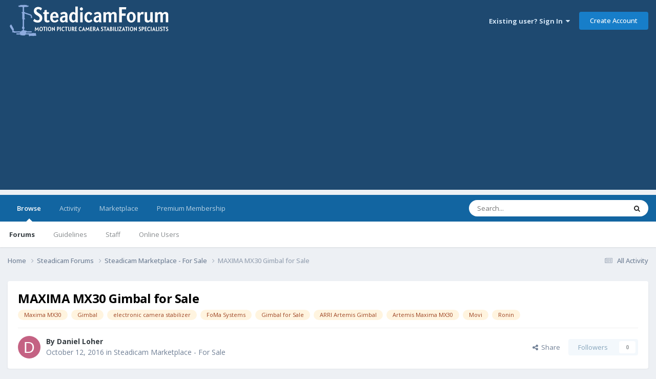

--- FILE ---
content_type: text/html;charset=UTF-8
request_url: https://steadicamforum.com/index.php?app=forums&module=forums&controller=topic&id=24998
body_size: 15025
content:
<!DOCTYPE html>
<html lang="en-US" dir="ltr">
	<head>
		<meta charset="utf-8">
        
		<title>MAXIMA MX30 Gimbal for Sale - Steadicam Marketplace - For Sale - The Steadicam Forum</title>
		
			<!-- Global site tag (gtag.js) - Google Analytics -->
<script async src="https://www.googletagmanager.com/gtag/js?id=G-YSMXEPZ5CQ"></script>
<script>
  window.dataLayer = window.dataLayer || [];
  function gtag(){dataLayer.push(arguments);}
  gtag('js', new Date());

  gtag('config', 'G-YSMXEPZ5CQ');
</script>

		
		
		
		

	<meta name="viewport" content="width=device-width, initial-scale=1">


	
	
		<meta property="og:image" content="https://steadicamforum.com/uploads/monthly_2020_06/steadicamForumSocialMediaSquare.png.089624fe275c39023777e5ec85a03e8d.png">
	
		<meta property="og:image" content="https://steadicamforum.com/uploads/monthly_2020_06/steadicamForumSocialMediaSquare2.png.d1f2069e2a16bfd891f654f2ae32b69c.png">
	


	<meta name="twitter:card" content="summary_large_image" />




	
		
			
				<meta property="og:title" content="MAXIMA MX30 Gimbal for Sale">
			
		
	

	
		
			
				<meta property="og:type" content="website">
			
		
	

	
		
			
				<meta property="og:url" content="https://steadicamforum.com/index.php?app=forums&amp;module=forums&amp;controller=topic&amp;id=24998">
			
		
	

	
		
			
				<meta name="description" content="Hello All, I&#039;m selling my Gimbal &quot;MAXIMA MX30&quot; (Hardware Vers. 1.5. / Software Vers. 2.0) The Gimbal works with payloads of upto 30Kg / 66 lb. It&#039;s in an excellent condition and has the latest software installed. I used it about 7 times olny and it comes with a bunch of accessories. Here are some...">
			
		
	

	
		
			
				<meta property="og:description" content="Hello All, I&#039;m selling my Gimbal &quot;MAXIMA MX30&quot; (Hardware Vers. 1.5. / Software Vers. 2.0) The Gimbal works with payloads of upto 30Kg / 66 lb. It&#039;s in an excellent condition and has the latest software installed. I used it about 7 times olny and it comes with a bunch of accessories. Here are some...">
			
		
	

	
		
			
				<meta property="og:updated_time" content="2016-12-13T11:03:43Z">
			
		
	

	
		
			
				<meta name="keywords" content="Maxima MX30, Gimbal, electronic camera stabilizer, FoMa Systems, Gimbal for Sale, ARRI Artemis Gimbal, Artemis Maxima MX30, Movi, Ronin">
			
		
	

	
		
			
				<meta property="og:site_name" content="The Steadicam Forum">
			
		
	

	
		
			
				<meta property="og:locale" content="en_US">
			
		
	


	
		<link rel="canonical" href="https://steadicamforum.com/index.php?app=forums&amp;module=forums&amp;controller=topic&amp;id=24998" />
	





<link rel="manifest" href="https://steadicamforum.com/index.php?app=core&amp;module=system&amp;controller=metatags&amp;do=manifest">
<meta name="msapplication-config" content="https://steadicamforum.com/index.php?app=core&amp;module=system&amp;controller=metatags&amp;do=iebrowserconfig">
<meta name="msapplication-starturl" content="/">
<meta name="application-name" content="The Steadicam Forum">
<meta name="apple-mobile-web-app-title" content="The Steadicam Forum">

	<meta name="theme-color" content="#1e4970">






	

	
		
			<link rel="icon" sizes="36x36" href="https://steadicamforum.com/uploads/monthly_2020_06/android-chrome-36x36.png?v=1724024820">
		
	

	
		
			<link rel="icon" sizes="48x48" href="https://steadicamforum.com/uploads/monthly_2020_06/android-chrome-48x48.png?v=1724024820">
		
	

	
		
			<link rel="icon" sizes="72x72" href="https://steadicamforum.com/uploads/monthly_2020_06/android-chrome-72x72.png?v=1724024820">
		
	

	
		
			<link rel="icon" sizes="96x96" href="https://steadicamforum.com/uploads/monthly_2020_06/android-chrome-96x96.png?v=1724024820">
		
	

	
		
			<link rel="icon" sizes="144x144" href="https://steadicamforum.com/uploads/monthly_2020_06/android-chrome-144x144.png?v=1724024820">
		
	

	
		
			<link rel="icon" sizes="192x192" href="https://steadicamforum.com/uploads/monthly_2020_06/android-chrome-192x192.png?v=1724024820">
		
	

	
		
			<link rel="icon" sizes="256x256" href="https://steadicamforum.com/uploads/monthly_2020_06/android-chrome-256x256.png?v=1724024820">
		
	

	
		
			<link rel="icon" sizes="384x384" href="https://steadicamforum.com/uploads/monthly_2020_06/android-chrome-384x384.png?v=1724024820">
		
	

	
		
			<link rel="icon" sizes="512x512" href="https://steadicamforum.com/uploads/monthly_2020_06/android-chrome-512x512.png?v=1724024820">
		
	

	
		
			<meta name="msapplication-square70x70logo" content="https://steadicamforum.com/uploads/monthly_2020_06/msapplication-square70x70logo.png?v=1724024820"/>
		
	

	
		
			<meta name="msapplication-TileImage" content="https://steadicamforum.com/uploads/monthly_2020_06/msapplication-TileImage.png?v=1724024820"/>
		
	

	
		
			<meta name="msapplication-square150x150logo" content="https://steadicamforum.com/uploads/monthly_2020_06/msapplication-square150x150logo.png?v=1724024820"/>
		
	

	
		
			<meta name="msapplication-wide310x150logo" content="https://steadicamforum.com/uploads/monthly_2020_06/msapplication-wide310x150logo.png?v=1724024820"/>
		
	

	
		
			<meta name="msapplication-square310x310logo" content="https://steadicamforum.com/uploads/monthly_2020_06/msapplication-square310x310logo.png?v=1724024820"/>
		
	

	
		
			
				<link rel="apple-touch-icon" href="https://steadicamforum.com/uploads/monthly_2020_06/apple-touch-icon-57x57.png?v=1724024820">
			
		
	

	
		
			
				<link rel="apple-touch-icon" sizes="60x60" href="https://steadicamforum.com/uploads/monthly_2020_06/apple-touch-icon-60x60.png?v=1724024820">
			
		
	

	
		
			
				<link rel="apple-touch-icon" sizes="72x72" href="https://steadicamforum.com/uploads/monthly_2020_06/apple-touch-icon-72x72.png?v=1724024820">
			
		
	

	
		
			
				<link rel="apple-touch-icon" sizes="76x76" href="https://steadicamforum.com/uploads/monthly_2020_06/apple-touch-icon-76x76.png?v=1724024820">
			
		
	

	
		
			
				<link rel="apple-touch-icon" sizes="114x114" href="https://steadicamforum.com/uploads/monthly_2020_06/apple-touch-icon-114x114.png?v=1724024820">
			
		
	

	
		
			
				<link rel="apple-touch-icon" sizes="120x120" href="https://steadicamforum.com/uploads/monthly_2020_06/apple-touch-icon-120x120.png?v=1724024820">
			
		
	

	
		
			
				<link rel="apple-touch-icon" sizes="144x144" href="https://steadicamforum.com/uploads/monthly_2020_06/apple-touch-icon-144x144.png?v=1724024820">
			
		
	

	
		
			
				<link rel="apple-touch-icon" sizes="152x152" href="https://steadicamforum.com/uploads/monthly_2020_06/apple-touch-icon-152x152.png?v=1724024820">
			
		
	

	
		
			
				<link rel="apple-touch-icon" sizes="180x180" href="https://steadicamforum.com/uploads/monthly_2020_06/apple-touch-icon-180x180.png?v=1724024820">
			
		
	





<link rel="preload" href="//steadicamforum.com/applications/core/interface/font/fontawesome-webfont.woff2?v=4.7.0" as="font" crossorigin="anonymous">
		


	<link rel="preconnect" href="https://fonts.googleapis.com">
	<link rel="preconnect" href="https://fonts.gstatic.com" crossorigin>
	
		<link href="https://fonts.googleapis.com/css2?family=Open%20Sans:wght@300;400;500;600;700&display=swap" rel="stylesheet">
	



	<link rel='stylesheet' href='https://steadicamforum.com/uploads/css_built_2/341e4a57816af3ba440d891ca87450ff_framework.css?v=02c800712d1750885647' media='all'>

	<link rel='stylesheet' href='https://steadicamforum.com/uploads/css_built_2/05e81b71abe4f22d6eb8d1a929494829_responsive.css?v=02c800712d1750885647' media='all'>

	<link rel='stylesheet' href='https://steadicamforum.com/uploads/css_built_2/90eb5adf50a8c640f633d47fd7eb1778_core.css?v=02c800712d1750885647' media='all'>

	<link rel='stylesheet' href='https://steadicamforum.com/uploads/css_built_2/5a0da001ccc2200dc5625c3f3934497d_core_responsive.css?v=02c800712d1750885647' media='all'>

	<link rel='stylesheet' href='https://steadicamforum.com/uploads/css_built_2/62e269ced0fdab7e30e026f1d30ae516_forums.css?v=02c800712d1750885647' media='all'>

	<link rel='stylesheet' href='https://steadicamforum.com/uploads/css_built_2/76e62c573090645fb99a15a363d8620e_forums_responsive.css?v=02c800712d1750885647' media='all'>

	<link rel='stylesheet' href='https://steadicamforum.com/uploads/css_built_2/ebdea0c6a7dab6d37900b9190d3ac77b_topics.css?v=02c800712d1750885647' media='all'>





<link rel='stylesheet' href='https://steadicamforum.com/uploads/css_built_2/258adbb6e4f3e83cd3b355f84e3fa002_custom.css?v=02c800712d1750885647' media='all'>




		
		

	
	<link rel='shortcut icon' href='https://steadicamforum.com/uploads/monthly_2020_06/steadicamFavIcon.png' type="image/png">

	</head>
	<body class='ipsApp ipsApp_front ipsJS_none ipsClearfix' data-controller='core.front.core.app' data-message="" data-pageApp='forums' data-pageLocation='front' data-pageModule='forums' data-pageController='topic' data-pageID='24998'  >
		
        

        

		<a href='#ipsLayout_mainArea' class='ipsHide' title='Go to main content on this page' accesskey='m'>Jump to content</a>
		





		<div id='ipsLayout_header' class='ipsClearfix'>
			<header>
				<div class='ipsLayout_container'>
					


<a href='https://steadicamforum.com/' id='elLogo' accesskey='1'><img src="https://steadicamforum.com/uploads/monthly_2024_02/steadicamForumLogo2024.png.42fae249aa86a2816a6b18c5b217e700.png" alt='The Steadicam Forum'></a>

					
						

	<ul id='elUserNav' class='ipsList_inline cSignedOut ipsResponsive_showDesktop'>
		
        
		
        
        
            
            <li id='elSignInLink'>
                <a href='https://steadicamforum.com/index.php?app=core&amp;module=system&amp;controller=login' data-ipsMenu-closeOnClick="false" data-ipsMenu id='elUserSignIn'>
                    Existing user? Sign In &nbsp;<i class='fa fa-caret-down'></i>
                </a>
                
<div id='elUserSignIn_menu' class='ipsMenu ipsMenu_auto ipsHide'>
	<form accept-charset='utf-8' method='post' action='https://steadicamforum.com/index.php?app=core&amp;module=system&amp;controller=login'>
		<input type="hidden" name="csrfKey" value="5f5f24e979e028c7c0b443fcfc17c3b3">
		<input type="hidden" name="ref" value="aHR0cHM6Ly9zdGVhZGljYW1mb3J1bS5jb20vaW5kZXgucGhwP2FwcD1mb3J1bXMmbW9kdWxlPWZvcnVtcyZjb250cm9sbGVyPXRvcGljJmlkPTI0OTk4">
		<div data-role="loginForm">
			
			
			
				
<div class="ipsPad ipsForm ipsForm_vertical">
	<h4 class="ipsType_sectionHead">Sign In</h4>
	<br><br>
	<ul class='ipsList_reset'>
		<li class="ipsFieldRow ipsFieldRow_noLabel ipsFieldRow_fullWidth">
			
			
				<input type="text" placeholder="Real First & Last Name" name="auth" autocomplete="username">
			
		</li>
		<li class="ipsFieldRow ipsFieldRow_noLabel ipsFieldRow_fullWidth">
			<input type="password" placeholder="Password" name="password" autocomplete="current-password">
		</li>
		<li class="ipsFieldRow ipsFieldRow_checkbox ipsClearfix">
			<span class="ipsCustomInput">
				<input type="checkbox" name="remember_me" id="remember_me_checkbox" value="1" checked aria-checked="true">
				<span></span>
			</span>
			<div class="ipsFieldRow_content">
				<label class="ipsFieldRow_label" for="remember_me_checkbox">Remember me</label>
				<span class="ipsFieldRow_desc">Not recommended on shared computers</span>
			</div>
		</li>
		<li class="ipsFieldRow ipsFieldRow_fullWidth">
			<button type="submit" name="_processLogin" value="usernamepassword" class="ipsButton ipsButton_primary ipsButton_small" id="elSignIn_submit">Sign In</button>
			
				<p class="ipsType_right ipsType_small">
					
						<a href='https://steadicamforum.com/index.php?app=core&amp;module=system&amp;controller=lostpass' data-ipsDialog data-ipsDialog-title='Forgot your password?'>
					
					Forgot your password?</a>
				</p>
			
		</li>
	</ul>
</div>
			
		</div>
	</form>
</div>
            </li>
            
        
		
			<li>
				
					<a href='https://steadicamforum.com/index.php?app=core&amp;module=system&amp;controller=register' data-ipsDialog data-ipsDialog-size='narrow' data-ipsDialog-title='Create Account' id='elRegisterButton' class='ipsButton ipsButton_normal ipsButton_primary'>Create Account</a>
				
			</li>
		
	</ul>

						
<ul class='ipsMobileHamburger ipsList_reset ipsResponsive_hideDesktop'>
	<li data-ipsDrawer data-ipsDrawer-drawerElem='#elMobileDrawer'>
		<a href='#' >
			
			
				
			
			
			
			<i class='fa fa-navicon'></i>
		</a>
	</li>
</ul>
					
				</div>
			</header>
			

	<nav data-controller='core.front.core.navBar' class=' ipsResponsive_showDesktop'>
		<div class='ipsNavBar_primary ipsLayout_container '>
			<ul data-role="primaryNavBar" class='ipsClearfix'>
				


	
		
		
			
		
		<li class='ipsNavBar_active' data-active id='elNavSecondary_1' data-role="navBarItem" data-navApp="core" data-navExt="CustomItem">
			
			
				<a href="https://steadicamforum.com"  data-navItem-id="1" data-navDefault>
					Browse<span class='ipsNavBar_active__identifier'></span>
				</a>
			
			
				<ul class='ipsNavBar_secondary ' data-role='secondaryNavBar'>
					


	
	

	
		
		
			
		
		<li class='ipsNavBar_active' data-active id='elNavSecondary_10' data-role="navBarItem" data-navApp="forums" data-navExt="Forums">
			
			
				<a href="https://steadicamforum.com/index.php?app=forums&amp;module=forums&amp;controller=index"  data-navItem-id="10" data-navDefault>
					Forums<span class='ipsNavBar_active__identifier'></span>
				</a>
			
			
		</li>
	
	

	
		
		
		<li  id='elNavSecondary_12' data-role="navBarItem" data-navApp="core" data-navExt="Guidelines">
			
			
				<a href="https://steadicamforum.com/index.php?app=core&amp;module=system&amp;controller=guidelines"  data-navItem-id="12" >
					Guidelines<span class='ipsNavBar_active__identifier'></span>
				</a>
			
			
		</li>
	
	

	
		
		
		<li  id='elNavSecondary_13' data-role="navBarItem" data-navApp="core" data-navExt="StaffDirectory">
			
			
				<a href="https://steadicamforum.com/index.php?app=core&amp;module=staffdirectory&amp;controller=directory"  data-navItem-id="13" >
					Staff<span class='ipsNavBar_active__identifier'></span>
				</a>
			
			
		</li>
	
	

	
		
		
		<li  id='elNavSecondary_14' data-role="navBarItem" data-navApp="core" data-navExt="OnlineUsers">
			
			
				<a href="https://steadicamforum.com/index.php?app=core&amp;module=online&amp;controller=online"  data-navItem-id="14" >
					Online Users<span class='ipsNavBar_active__identifier'></span>
				</a>
			
			
		</li>
	
	

					<li class='ipsHide' id='elNavigationMore_1' data-role='navMore'>
						<a href='#' data-ipsMenu data-ipsMenu-appendTo='#elNavigationMore_1' id='elNavigationMore_1_dropdown'>More <i class='fa fa-caret-down'></i></a>
						<ul class='ipsHide ipsMenu ipsMenu_auto' id='elNavigationMore_1_dropdown_menu' data-role='moreDropdown'></ul>
					</li>
				</ul>
			
		</li>
	
	

	
		
		
		<li  id='elNavSecondary_2' data-role="navBarItem" data-navApp="core" data-navExt="CustomItem">
			
			
				<a href="https://steadicamforum.com/index.php?app=core&amp;module=discover&amp;controller=streams"  data-navItem-id="2" >
					Activity<span class='ipsNavBar_active__identifier'></span>
				</a>
			
			
				<ul class='ipsNavBar_secondary ipsHide' data-role='secondaryNavBar'>
					


	
		
		
		<li  id='elNavSecondary_4' data-role="navBarItem" data-navApp="core" data-navExt="AllActivity">
			
			
				<a href="https://steadicamforum.com/index.php?app=core&amp;module=discover&amp;controller=streams"  data-navItem-id="4" >
					All Activity<span class='ipsNavBar_active__identifier'></span>
				</a>
			
			
		</li>
	
	

	
	

	
	

	
	

	
		
		
		<li  id='elNavSecondary_8' data-role="navBarItem" data-navApp="core" data-navExt="Search">
			
			
				<a href="https://steadicamforum.com/index.php?app=core&amp;module=search&amp;controller=search"  data-navItem-id="8" >
					Search<span class='ipsNavBar_active__identifier'></span>
				</a>
			
			
		</li>
	
	

	
	

					<li class='ipsHide' id='elNavigationMore_2' data-role='navMore'>
						<a href='#' data-ipsMenu data-ipsMenu-appendTo='#elNavigationMore_2' id='elNavigationMore_2_dropdown'>More <i class='fa fa-caret-down'></i></a>
						<ul class='ipsHide ipsMenu ipsMenu_auto' id='elNavigationMore_2_dropdown_menu' data-role='moreDropdown'></ul>
					</li>
				</ul>
			
		</li>
	
	

	
		
		
		<li  id='elNavSecondary_17' data-role="navBarItem" data-navApp="core" data-navExt="CustomItem">
			
			
				<a href="http://steadicamforum.com/index.php?app=forums&amp;module=forums&amp;controller=forums&amp;id=9"  data-navItem-id="17" >
					Marketplace<span class='ipsNavBar_active__identifier'></span>
				</a>
			
			
		</li>
	
	

	
		
		
		<li  id='elNavSecondary_18' data-role="navBarItem" data-navApp="core" data-navExt="CustomItem">
			
			
				<a href="https://steadicamforum.com/index.php?app=forums&amp;module=forums&amp;controller=topic&amp;id=172"  data-navItem-id="18" >
					Premium Membership<span class='ipsNavBar_active__identifier'></span>
				</a>
			
			
		</li>
	
	

				<li class='ipsHide' id='elNavigationMore' data-role='navMore'>
					<a href='#' data-ipsMenu data-ipsMenu-appendTo='#elNavigationMore' id='elNavigationMore_dropdown'>More</a>
					<ul class='ipsNavBar_secondary ipsHide' data-role='secondaryNavBar'>
						<li class='ipsHide' id='elNavigationMore_more' data-role='navMore'>
							<a href='#' data-ipsMenu data-ipsMenu-appendTo='#elNavigationMore_more' id='elNavigationMore_more_dropdown'>More <i class='fa fa-caret-down'></i></a>
							<ul class='ipsHide ipsMenu ipsMenu_auto' id='elNavigationMore_more_dropdown_menu' data-role='moreDropdown'></ul>
						</li>
					</ul>
				</li>
			</ul>
			

	<div id="elSearchWrapper">
		<div id='elSearch' data-controller="core.front.core.quickSearch">
			<form accept-charset='utf-8' action='//steadicamforum.com/index.php?app=core&amp;module=search&amp;controller=search&amp;do=quicksearch' method='post'>
                <input type='search' id='elSearchField' placeholder='Search...' name='q' autocomplete='off' aria-label='Search'>
                <details class='cSearchFilter'>
                    <summary class='cSearchFilter__text'></summary>
                    <ul class='cSearchFilter__menu'>
                        
                        <li><label><input type="radio" name="type" value="all" ><span class='cSearchFilter__menuText'>Everywhere</span></label></li>
                        
                            
                                <li><label><input type="radio" name="type" value='contextual_{&quot;type&quot;:&quot;forums_topic&quot;,&quot;nodes&quot;:9}' checked><span class='cSearchFilter__menuText'>This Forum</span></label></li>
                            
                                <li><label><input type="radio" name="type" value='contextual_{&quot;type&quot;:&quot;forums_topic&quot;,&quot;item&quot;:24998}' checked><span class='cSearchFilter__menuText'>This Topic</span></label></li>
                            
                        
                        
                            <li><label><input type="radio" name="type" value="core_statuses_status"><span class='cSearchFilter__menuText'>Status Updates</span></label></li>
                        
                            <li><label><input type="radio" name="type" value="forums_topic"><span class='cSearchFilter__menuText'>Topics</span></label></li>
                        
                            <li><label><input type="radio" name="type" value="core_members"><span class='cSearchFilter__menuText'>Members</span></label></li>
                        
                    </ul>
                </details>
				<button class='cSearchSubmit' type="submit" aria-label='Search'><i class="fa fa-search"></i></button>
			</form>
		</div>
	</div>

		</div>
	</nav>

			
<ul id='elMobileNav' class='ipsResponsive_hideDesktop' data-controller='core.front.core.mobileNav'>
	
		
			
			
				
				
			
				
					<li id='elMobileBreadcrumb'>
						<a href='https://steadicamforum.com/index.php?app=forums&amp;module=forums&amp;controller=forums&amp;id=9'>
							<span>Steadicam Marketplace - For Sale</span>
						</a>
					</li>
				
				
			
				
				
			
		
	
	
	
	<li >
		<a data-action="defaultStream" href='https://steadicamforum.com/index.php?app=core&amp;module=discover&amp;controller=streams'><i class="fa fa-newspaper-o" aria-hidden="true"></i></a>
	</li>

	

	
		<li class='ipsJS_show'>
			<a href='https://steadicamforum.com/index.php?app=core&amp;module=search&amp;controller=search'><i class='fa fa-search'></i></a>
		</li>
	
</ul>
		</div>
		<main id='ipsLayout_body' class='ipsLayout_container'>
			<div id='ipsLayout_contentArea'>
				<div id='ipsLayout_contentWrapper'>
					
<nav class='ipsBreadcrumb ipsBreadcrumb_top ipsFaded_withHover'>
	

	<ul class='ipsList_inline ipsPos_right'>
		
		<li >
			<a data-action="defaultStream" class='ipsType_light '  href='https://steadicamforum.com/index.php?app=core&amp;module=discover&amp;controller=streams'><i class="fa fa-newspaper-o" aria-hidden="true"></i> <span>All Activity</span></a>
		</li>
		
	</ul>

	<ul data-role="breadcrumbList">
		<li>
			<a title="Home" href='https://steadicamforum.com/'>
				<span>Home <i class='fa fa-angle-right'></i></span>
			</a>
		</li>
		
		
			<li>
				
					<a href='https://steadicamforum.com/index.php?app=forums&amp;module=forums&amp;controller=forums&amp;id=24'>
						<span>Steadicam Forums <i class='fa fa-angle-right' aria-hidden="true"></i></span>
					</a>
				
			</li>
		
			<li>
				
					<a href='https://steadicamforum.com/index.php?app=forums&amp;module=forums&amp;controller=forums&amp;id=9'>
						<span>Steadicam Marketplace - For Sale <i class='fa fa-angle-right' aria-hidden="true"></i></span>
					</a>
				
			</li>
		
			<li>
				
					MAXIMA MX30 Gimbal for Sale
				
			</li>
		
	</ul>
</nav>
					
					<div id='ipsLayout_mainArea'>
						<script async src="https://pagead2.googlesyndication.com/pagead/js/adsbygoogle.js?client=ca-pub-3387419921159929"
     crossorigin="anonymous"></script>
						
						
						

	




						



<div class='ipsPageHeader ipsResponsive_pull ipsBox ipsPadding sm:ipsPadding:half ipsMargin_bottom'>
		
	
	<div class='ipsFlex ipsFlex-ai:center ipsFlex-fw:wrap ipsGap:4'>
		<div class='ipsFlex-flex:11'>
			<h1 class='ipsType_pageTitle ipsContained_container'>
				

				
				
					<span class='ipsType_break ipsContained'>
						<span>MAXIMA MX30 Gimbal for Sale</span>
					</span>
				
			</h1>
			
			
				


	
		<ul class='ipsTags ipsList_inline ' >
			
				
					

<li >
	
	<a href="https://steadicamforum.com/index.php?app=core&amp;module=search&amp;controller=search&amp;tags=Maxima%20MX30" class='ipsTag' title="Find other content tagged with 'Maxima MX30'" rel="tag" data-tag-label="Maxima MX30"><span>Maxima MX30</span></a>
	
</li>
				
					

<li >
	
	<a href="https://steadicamforum.com/index.php?app=core&amp;module=search&amp;controller=search&amp;tags=Gimbal" class='ipsTag' title="Find other content tagged with 'Gimbal'" rel="tag" data-tag-label="Gimbal"><span>Gimbal</span></a>
	
</li>
				
					

<li >
	
	<a href="https://steadicamforum.com/index.php?app=core&amp;module=search&amp;controller=search&amp;tags=electronic%20camera%20stabilizer" class='ipsTag' title="Find other content tagged with 'electronic camera stabilizer'" rel="tag" data-tag-label="electronic camera stabilizer"><span>electronic camera stabilizer</span></a>
	
</li>
				
					

<li >
	
	<a href="https://steadicamforum.com/index.php?app=core&amp;module=search&amp;controller=search&amp;tags=FoMa%20Systems" class='ipsTag' title="Find other content tagged with 'FoMa Systems'" rel="tag" data-tag-label="FoMa Systems"><span>FoMa Systems</span></a>
	
</li>
				
					

<li >
	
	<a href="https://steadicamforum.com/index.php?app=core&amp;module=search&amp;controller=search&amp;tags=Gimbal%20for%20Sale" class='ipsTag' title="Find other content tagged with 'Gimbal for Sale'" rel="tag" data-tag-label="Gimbal for Sale"><span>Gimbal for Sale</span></a>
	
</li>
				
					

<li >
	
	<a href="https://steadicamforum.com/index.php?app=core&amp;module=search&amp;controller=search&amp;tags=ARRI%20Artemis%20Gimbal" class='ipsTag' title="Find other content tagged with 'ARRI Artemis Gimbal'" rel="tag" data-tag-label="ARRI Artemis Gimbal"><span>ARRI Artemis Gimbal</span></a>
	
</li>
				
					

<li >
	
	<a href="https://steadicamforum.com/index.php?app=core&amp;module=search&amp;controller=search&amp;tags=Artemis%20Maxima%20MX30" class='ipsTag' title="Find other content tagged with 'Artemis Maxima MX30'" rel="tag" data-tag-label="Artemis Maxima MX30"><span>Artemis Maxima MX30</span></a>
	
</li>
				
					

<li >
	
	<a href="https://steadicamforum.com/index.php?app=core&amp;module=search&amp;controller=search&amp;tags=Movi" class='ipsTag' title="Find other content tagged with 'Movi'" rel="tag" data-tag-label="Movi"><span>Movi</span></a>
	
</li>
				
					

<li >
	
	<a href="https://steadicamforum.com/index.php?app=core&amp;module=search&amp;controller=search&amp;tags=Ronin" class='ipsTag' title="Find other content tagged with 'Ronin'" rel="tag" data-tag-label="Ronin"><span>Ronin</span></a>
	
</li>
				
			
			
		</ul>
		
	

			
		</div>
		
	</div>
	<hr class='ipsHr'>
	<div class='ipsPageHeader__meta ipsFlex ipsFlex-jc:between ipsFlex-ai:center ipsFlex-fw:wrap ipsGap:3'>
		<div class='ipsFlex-flex:11'>
			<div class='ipsPhotoPanel ipsPhotoPanel_mini ipsPhotoPanel_notPhone ipsClearfix'>
				


	<a href="https://steadicamforum.com/index.php?app=core&amp;module=members&amp;controller=profile&amp;id=1001" rel="nofollow" data-ipsHover data-ipsHover-width="370" data-ipsHover-target="https://steadicamforum.com/index.php?app=core&amp;module=members&amp;controller=profile&amp;id=1001&amp;do=hovercard" class="ipsUserPhoto ipsUserPhoto_mini" title="Go to Daniel Loher's profile">
		<img src='data:image/svg+xml,%3Csvg%20xmlns%3D%22http%3A%2F%2Fwww.w3.org%2F2000%2Fsvg%22%20viewBox%3D%220%200%201024%201024%22%20style%3D%22background%3A%23c46283%22%3E%3Cg%3E%3Ctext%20text-anchor%3D%22middle%22%20dy%3D%22.35em%22%20x%3D%22512%22%20y%3D%22512%22%20fill%3D%22%23ffffff%22%20font-size%3D%22700%22%20font-family%3D%22-apple-system%2C%20BlinkMacSystemFont%2C%20Roboto%2C%20Helvetica%2C%20Arial%2C%20sans-serif%22%3ED%3C%2Ftext%3E%3C%2Fg%3E%3C%2Fsvg%3E' alt='Daniel Loher' loading="lazy">
	</a>

				<div>
					<p class='ipsType_reset ipsType_blendLinks'>
						<span class='ipsType_normal'>
						
							<strong>By 


<a href='https://steadicamforum.com/index.php?app=core&amp;module=members&amp;controller=profile&amp;id=1001' rel="nofollow" data-ipsHover data-ipsHover-width='370' data-ipsHover-target='https://steadicamforum.com/index.php?app=core&amp;module=members&amp;controller=profile&amp;id=1001&amp;do=hovercard&amp;referrer=https%253A%252F%252Fsteadicamforum.com%252Findex.php%253Fapp%253Dforums%2526module%253Dforums%2526controller%253Dtopic%2526id%253D24998' title="Go to Daniel Loher's profile" class="ipsType_break">Daniel Loher</a></strong><br />
							<span class='ipsType_light'><time datetime='2016-10-12T09:36:38Z' title='10/12/2016 09:36  AM' data-short='9 yr'>October 12, 2016</time> in <a href="https://steadicamforum.com/index.php?app=forums&amp;module=forums&amp;controller=forums&amp;id=9">Steadicam Marketplace - For Sale</a></span>
						
						</span>
					</p>
				</div>
			</div>
		</div>
		
			<div class='ipsFlex-flex:01 ipsResponsive_hidePhone'>
				<div class='ipsShareLinks'>
					
						


    <a href='#elShareItem_685248051_menu' id='elShareItem_685248051' data-ipsMenu class='ipsShareButton ipsButton ipsButton_verySmall ipsButton_link ipsButton_link--light'>
        <span><i class='fa fa-share-alt'></i></span> &nbsp;Share
    </a>

    <div class='ipsPadding ipsMenu ipsMenu_normal ipsHide' id='elShareItem_685248051_menu' data-controller="core.front.core.sharelink">
        
        
        <span data-ipsCopy data-ipsCopy-flashmessage>
            <a href="https://steadicamforum.com/index.php?app=forums&amp;module=forums&amp;controller=topic&amp;id=24998" class="ipsButton ipsButton_light ipsButton_small ipsButton_fullWidth" data-role="copyButton" data-clipboard-text="https://steadicamforum.com/index.php?app=forums&amp;module=forums&amp;controller=topic&amp;id=24998" data-ipstooltip title='Copy Link to Clipboard'><i class="fa fa-clone"></i> https://steadicamforum.com/index.php?app=forums&amp;module=forums&amp;controller=topic&amp;id=24998</a>
        </span>
        <ul class='ipsShareLinks ipsMargin_top:half'>
            
                <li>
<a href="https://x.com/share?url=https%3A%2F%2Fsteadicamforum.com%2Findex.php%3Fapp%3Dforums%26module%3Dforums%26controller%3Dtopic%26id%3D24998" class="cShareLink cShareLink_x" target="_blank" data-role="shareLink" title='Share on X' data-ipsTooltip rel='nofollow noopener'>
    <i class="fa fa-x"></i>
</a></li>
            
                <li>
<a href="https://www.facebook.com/sharer/sharer.php?u=https%3A%2F%2Fsteadicamforum.com%2Findex.php%3Fapp%3Dforums%26module%3Dforums%26controller%3Dtopic%26id%3D24998" class="cShareLink cShareLink_facebook" target="_blank" data-role="shareLink" title='Share on Facebook' data-ipsTooltip rel='noopener nofollow'>
	<i class="fa fa-facebook"></i>
</a></li>
            
                <li>
<a href="https://www.reddit.com/submit?url=https%3A%2F%2Fsteadicamforum.com%2Findex.php%3Fapp%3Dforums%26module%3Dforums%26controller%3Dtopic%26id%3D24998&amp;title=MAXIMA+MX30+Gimbal+for+Sale" rel="nofollow noopener" class="cShareLink cShareLink_reddit" target="_blank" title='Share on Reddit' data-ipsTooltip>
	<i class="fa fa-reddit"></i>
</a></li>
            
        </ul>
        
            <hr class='ipsHr'>
            <button class='ipsHide ipsButton ipsButton_verySmall ipsButton_light ipsButton_fullWidth ipsMargin_top:half' data-controller='core.front.core.webshare' data-role='webShare' data-webShareTitle='MAXIMA MX30 Gimbal for Sale' data-webShareText='MAXIMA MX30 Gimbal for Sale' data-webShareUrl='https://steadicamforum.com/index.php?app=forums&amp;module=forums&amp;controller=topic&amp;id=24998'>More sharing options...</button>
        
    </div>

					
					
                    

					



					

<div data-followApp='forums' data-followArea='topic' data-followID='24998' data-controller='core.front.core.followButton'>
	

	<a href='https://steadicamforum.com/index.php?app=core&amp;module=system&amp;controller=login' rel="nofollow" class="ipsFollow ipsPos_middle ipsButton ipsButton_light ipsButton_verySmall ipsButton_disabled" data-role="followButton" data-ipsTooltip title='Sign in to follow this'>
		<span>Followers</span>
		<span class='ipsCommentCount'>0</span>
	</a>

</div>
				</div>
			</div>
					
	</div>
	
	
</div>








<div class='ipsClearfix'>
	<ul class="ipsToolList ipsToolList_horizontal ipsClearfix ipsSpacer_both ipsResponsive_hidePhone">
		
		
		
	</ul>
</div>

<div id='comments' data-controller='core.front.core.commentFeed,forums.front.topic.view, core.front.core.ignoredComments' data-autoPoll data-baseURL='https://steadicamforum.com/index.php?app=forums&amp;module=forums&amp;controller=topic&amp;id=24998' data-lastPage data-feedID='topic-24998' class='cTopic ipsClear ipsSpacer_top'>
	
			
	

	

<div data-controller='core.front.core.recommendedComments' data-url='https://steadicamforum.com/index.php?app=forums&amp;module=forums&amp;controller=topic&amp;id=24998&amp;recommended=comments' class='ipsRecommendedComments ipsHide'>
	<div data-role="recommendedComments">
		<h2 class='ipsType_sectionHead ipsType_large ipsType_bold ipsMargin_bottom'>Recommended Posts</h2>
		
	</div>
</div>
	
	<div id="elPostFeed" data-role='commentFeed' data-controller='core.front.core.moderation' >
		<form action="https://steadicamforum.com/index.php?app=forums&amp;module=forums&amp;controller=topic&amp;id=24998&amp;csrfKey=5f5f24e979e028c7c0b443fcfc17c3b3&amp;do=multimodComment" method="post" data-ipsPageAction data-role='moderationTools'>
			
			
				

					

					
					



<a id='findComment-119940'></a>
<a id='comment-119940'></a>
<article data-memberGroup="6"  id='elComment_119940' class='cPost ipsBox ipsResponsive_pull  ipsComment  ipsComment_parent ipsClearfix ipsClear ipsColumns ipsColumns_noSpacing ipsColumns_collapsePhone ipsComment_highlighted   '>
	

	
		<div class='ipsResponsive_showPhone ipsComment_badges'>
			<ul class='ipsList_reset ipsFlex ipsFlex-fw:wrap ipsGap:2 ipsGap_row:1'>
				
					<li><strong class='ipsBadge ipsBadge_large ipsBadge_highlightedGroup'>Premium Members</strong></li>
				
				
				
				
			</ul>
		</div>
	

	<div class='cAuthorPane_mobile ipsResponsive_showPhone'>
		<div class='cAuthorPane_photo'>
			<div class='cAuthorPane_photoWrap'>
				


	<a href="https://steadicamforum.com/index.php?app=core&amp;module=members&amp;controller=profile&amp;id=1001" rel="nofollow" data-ipsHover data-ipsHover-width="370" data-ipsHover-target="https://steadicamforum.com/index.php?app=core&amp;module=members&amp;controller=profile&amp;id=1001&amp;do=hovercard" class="ipsUserPhoto ipsUserPhoto_large" title="Go to Daniel Loher's profile">
		<img src='data:image/svg+xml,%3Csvg%20xmlns%3D%22http%3A%2F%2Fwww.w3.org%2F2000%2Fsvg%22%20viewBox%3D%220%200%201024%201024%22%20style%3D%22background%3A%23c46283%22%3E%3Cg%3E%3Ctext%20text-anchor%3D%22middle%22%20dy%3D%22.35em%22%20x%3D%22512%22%20y%3D%22512%22%20fill%3D%22%23ffffff%22%20font-size%3D%22700%22%20font-family%3D%22-apple-system%2C%20BlinkMacSystemFont%2C%20Roboto%2C%20Helvetica%2C%20Arial%2C%20sans-serif%22%3ED%3C%2Ftext%3E%3C%2Fg%3E%3C%2Fsvg%3E' alt='Daniel Loher' loading="lazy">
	</a>

				
				
			</div>
		</div>
		<div class='cAuthorPane_content'>
			<h3 class='ipsType_sectionHead cAuthorPane_author ipsType_break ipsType_blendLinks ipsFlex ipsFlex-ai:center'>
				


<a href='https://steadicamforum.com/index.php?app=core&amp;module=members&amp;controller=profile&amp;id=1001' rel="nofollow" data-ipsHover data-ipsHover-width='370' data-ipsHover-target='https://steadicamforum.com/index.php?app=core&amp;module=members&amp;controller=profile&amp;id=1001&amp;do=hovercard&amp;referrer=https%253A%252F%252Fsteadicamforum.com%252Findex.php%253Fapp%253Dforums%2526module%253Dforums%2526controller%253Dtopic%2526id%253D24998' title="Go to Daniel Loher's profile" class="ipsType_break">Daniel Loher</a>
			</h3>
			<div class='ipsType_light ipsType_reset'>
			    <a href='https://steadicamforum.com/index.php?app=forums&amp;module=forums&amp;controller=topic&amp;id=24998#findComment-119940' rel="nofollow" class='ipsType_blendLinks'>Posted <time datetime='2016-10-12T09:36:38Z' title='10/12/2016 09:36  AM' data-short='9 yr'>October 12, 2016</time></a>
				
			</div>
		</div>
	</div>
	<aside class='ipsComment_author cAuthorPane ipsColumn ipsColumn_medium ipsResponsive_hidePhone'>
		<h3 class='ipsType_sectionHead cAuthorPane_author ipsType_blendLinks ipsType_break'><strong>


<a href='https://steadicamforum.com/index.php?app=core&amp;module=members&amp;controller=profile&amp;id=1001' rel="nofollow" data-ipsHover data-ipsHover-width='370' data-ipsHover-target='https://steadicamforum.com/index.php?app=core&amp;module=members&amp;controller=profile&amp;id=1001&amp;do=hovercard&amp;referrer=https%253A%252F%252Fsteadicamforum.com%252Findex.php%253Fapp%253Dforums%2526module%253Dforums%2526controller%253Dtopic%2526id%253D24998' title="Go to Daniel Loher's profile" class="ipsType_break">Daniel Loher</a></strong>
			
		</h3>
		<ul class='cAuthorPane_info ipsList_reset'>
			<li data-role='photo' class='cAuthorPane_photo'>
				<div class='cAuthorPane_photoWrap'>
					


	<a href="https://steadicamforum.com/index.php?app=core&amp;module=members&amp;controller=profile&amp;id=1001" rel="nofollow" data-ipsHover data-ipsHover-width="370" data-ipsHover-target="https://steadicamforum.com/index.php?app=core&amp;module=members&amp;controller=profile&amp;id=1001&amp;do=hovercard" class="ipsUserPhoto ipsUserPhoto_large" title="Go to Daniel Loher's profile">
		<img src='data:image/svg+xml,%3Csvg%20xmlns%3D%22http%3A%2F%2Fwww.w3.org%2F2000%2Fsvg%22%20viewBox%3D%220%200%201024%201024%22%20style%3D%22background%3A%23c46283%22%3E%3Cg%3E%3Ctext%20text-anchor%3D%22middle%22%20dy%3D%22.35em%22%20x%3D%22512%22%20y%3D%22512%22%20fill%3D%22%23ffffff%22%20font-size%3D%22700%22%20font-family%3D%22-apple-system%2C%20BlinkMacSystemFont%2C%20Roboto%2C%20Helvetica%2C%20Arial%2C%20sans-serif%22%3ED%3C%2Ftext%3E%3C%2Fg%3E%3C%2Fsvg%3E' alt='Daniel Loher' loading="lazy">
	</a>

					
					
				</div>
			</li>
			
				<li data-role='group'>Premium Members</li>
				
					<li data-role='group-icon'><img src='https://steadicamforum.com/uploads/monthly_2022_04/671697236_premiumline.png.0d1e4bf9619b3e4159c88128151b023c.png' alt='' class='cAuthorGroupIcon'></li>
				
			
			
				<li data-role='stats' class='ipsMargin_top'>
					<ul class="ipsList_reset ipsType_light ipsFlex ipsFlex-ai:center ipsFlex-jc:center ipsGap_row:2 cAuthorPane_stats">
						<li>
							
								<a href="https://steadicamforum.com/index.php?app=core&amp;module=members&amp;controller=profile&amp;id=1001&amp;do=content" rel="nofollow" title="19 posts" data-ipsTooltip class="ipsType_blendLinks">
							
								<i class="fa fa-comment"></i> 19
							
								</a>
							
						</li>
						
					</ul>
				</li>
			
			
				

	
	<li data-role='custom-field' class='ipsResponsive_hidePhone ipsType_break'>
		
<strong>Location:</strong> Munich
	</li>
	

			
		</ul>
	</aside>
	<div class='ipsColumn ipsColumn_fluid ipsMargin:none'>
		

<div id='comment-119940_wrap' data-controller='core.front.core.comment' data-commentApp='forums' data-commentType='forums' data-commentID="119940" data-quoteData='{&quot;userid&quot;:1001,&quot;username&quot;:&quot;Daniel Loher&quot;,&quot;timestamp&quot;:1476264998,&quot;contentapp&quot;:&quot;forums&quot;,&quot;contenttype&quot;:&quot;forums&quot;,&quot;contentid&quot;:24998,&quot;contentclass&quot;:&quot;forums_Topic&quot;,&quot;contentcommentid&quot;:119940}' class='ipsComment_content ipsType_medium'>

	<div class='ipsComment_meta ipsType_light ipsFlex ipsFlex-ai:center ipsFlex-jc:between ipsFlex-fd:row-reverse'>
		<div class='ipsType_light ipsType_reset ipsType_blendLinks ipsComment_toolWrap'>
			<div class='ipsResponsive_hidePhone ipsComment_badges'>
				<ul class='ipsList_reset ipsFlex ipsFlex-jc:end ipsFlex-fw:wrap ipsGap:2 ipsGap_row:1'>
					
					
						<li><strong class='ipsBadge ipsBadge_large ipsBadge_highlightedGroup'>Premium Members</strong></li>
					
					
					
					
				</ul>
			</div>
			<ul class='ipsList_reset ipsComment_tools'>
				<li>
					<a href='#elControls_119940_menu' class='ipsComment_ellipsis' id='elControls_119940' title='More options...' data-ipsMenu data-ipsMenu-appendTo='#comment-119940_wrap'><i class='fa fa-ellipsis-h'></i></a>
					<ul id='elControls_119940_menu' class='ipsMenu ipsMenu_narrow ipsHide'>
						
							<li class='ipsMenu_item'><a href='https://steadicamforum.com/index.php?app=forums&amp;module=forums&amp;controller=topic&amp;id=24998&amp;do=reportComment&amp;comment=119940' data-ipsDialog data-ipsDialog-remoteSubmit data-ipsDialog-size='medium' data-ipsDialog-flashMessage='Thanks for your report.' data-ipsDialog-title="Report post" data-action='reportComment' title='Report this content'>Report</a></li>
						
						
                        
						
						
						
							
								
							
							
							
							
							
							
						
					</ul>
				</li>
				
			</ul>
		</div>

		<div class='ipsType_reset ipsResponsive_hidePhone'>
		   
		   Posted <time datetime='2016-10-12T09:36:38Z' title='10/12/2016 09:36  AM' data-short='9 yr'>October 12, 2016</time>
		   
			
			<span class='ipsResponsive_hidePhone'>
				
				
			</span>
		</div>
	</div>

	

    

	<div class='cPost_contentWrap'>
		
		<div data-role='commentContent' class='ipsType_normal ipsType_richText ipsPadding_bottom ipsContained' data-controller='core.front.core.lightboxedImages'>
			
<p>Hello All,</p>
<p> </p>
<p>I'm selling my Gimbal "MAXIMA MX30" (Hardware Vers. 1.5. / Software Vers. 2.0)</p>
<p> </p>
<p>The Gimbal works with payloads of upto 30Kg / 66 lb.</p>
<p>It's in an excellent condition and has the latest software installed.</p>
<p>I used it about 7 times olny and it comes with a bunch of accessories.</p>
<p> </p>
<p>Here are some specs...</p>
<p> </p>
<p>- FoMa Maxima MX30 Electronic Camera Stabilizer System </p>
<p>- 32-bit ARM-based multiprocessors</p>
<p>- extremely durable, high-tech ball bearing</p>
<p>- supports camera systems upto 30 Kg /66 lb</p>
<p>- supports cameras of any length (fits Alexa Plus, Amira, Alexa Mini, Red Dragon, Sony F55, etc.)</p>
<p>- joystick on top for gimbal tilt &amp; pan control</p>
<p>- roll axis can be fineadjusted on the fly by turning a small knob.</p>
<p>- 1.5 inch OLED display with status info and profile selection (5 different presets can be stored)</p>
<p>- there is a jack for a thumb joystick but ist is not connected</p>
<p>- power Supply: V-Mount</p>
<p>- Maxima Setup Software 0.2.0.3</p>
<p> </p>
<p>- optional wireless remote control (can be purchased via FoMa Systems)</p>
<p>- optional "Betz-Tools "Schnitte"" for FIZ lenscontrol</p>
<p> </p>
<p>Setup of the Gimbal is extremely fast. Lens- changes needs no readjusting/recalibration.</p>
<p> </p>
<p>The MAXIMA MX30 Gimbal comes with following accessories worth €. 2000,-</p>
<p> </p>
<p>- Gimbal Case</p>
<p>- Betz-Tools Quicklock System</p>
<p>- FoMa Topholder (for secure mounting to a crane/jib, etc.)</p>
<p>- ARRI Amira/Alexa Mini Power cable</p>
<p>- Handgrip</p>
<p>- Walter Klassen Slingshot Brackets</p>
<p>- HP Pavilion x2 Detachable" tablet PC w/ Windows10 and the latest Maxima software installed</p>
<p>- Some small parts</p>
<p> </p>
<p>Maintainance and service is done via FoMa Systems directly. Buyer pays shipping. </p>
<p> </p>
<p>I have many more pictures of the Gimbal and the accessories. Please feel free to contact me via email or phone.</p>
<p> </p>
<p>mail@dploher.com / +49 (0)170 4923342</p>
<p> </p>
<p> </p>
<p><u><span style="font-size:18px;"><strong>€. 13.500 ,-</strong></span></u><span style="font-size:18px;"><strong> </strong></span></p>
<p> </p>
<p> </p>
<p> </p>


			
		</div>

		

		
			

		
	</div>

	
    
</div>
	</div>
</article>
					
					
						

<div class='ips02c800712d ipsSpacer_both ipsSpacer_half'>
	<ul class='ipsList_inline ipsType_center ipsList_reset ipsList_noSpacing'>
		
		<li class='ips02c800712d_large ipsResponsive_showDesktop ipsResponsive_inlineBlock ipsAreaBackground_light'>
			
				<a href='https://steadicamforum.com/index.php?app=core&amp;module=system&amp;controller=redirect&amp;do=advertisement&amp;ad=12&amp;key=4d63f71b65c6985cb5e30fe6af4fda75026d1dfae6bf436805683e0f55bac9cb'  rel='nofollow noopener'>
			
				<img src='https://steadicamforum.com/uploads/monthly_2025_03/Optical-Support-v1.png.60a249b9da7a05bfec8c4b40ff2cf518.png' alt="Optical Support - Site Sponsor" class='ipsImage ipsContained'>
			
				</a>
			
		</li>
		
		<li class='ips02c800712d_medium ipsResponsive_showTablet ipsResponsive_inlineBlock ipsAreaBackground_light'>
			
				<a href='https://steadicamforum.com/index.php?app=core&amp;module=system&amp;controller=redirect&amp;do=advertisement&amp;ad=12&amp;key=4d63f71b65c6985cb5e30fe6af4fda75026d1dfae6bf436805683e0f55bac9cb'  rel='nofollow noopener'>
			
				<img src='https://steadicamforum.com/uploads/monthly_2025_03/Optical-Support-v1.png.60a249b9da7a05bfec8c4b40ff2cf518.png' alt="Optical Support - Site Sponsor" class='ipsImage ipsContained'>
			
				</a>
			
		</li>

		<li class='ips02c800712d_small ipsResponsive_showPhone ipsResponsive_inlineBlock ipsAreaBackground_light'>
			
				<a href='https://steadicamforum.com/index.php?app=core&amp;module=system&amp;controller=redirect&amp;do=advertisement&amp;ad=12&amp;key=4d63f71b65c6985cb5e30fe6af4fda75026d1dfae6bf436805683e0f55bac9cb'  rel='nofollow noopener'>
			
				<img src='https://steadicamforum.com/uploads/monthly_2025_03/Optical-Support-v1.png.60a249b9da7a05bfec8c4b40ff2cf518.png' alt="Optical Support - Site Sponsor" class='ipsImage ipsContained'>
			
				</a>
			
		</li>
		
	</ul>
	
</div>

					
					
				

					

					
					



<a id='findComment-119952'></a>
<a id='comment-119952'></a>
<article data-memberGroup="6"  id='elComment_119952' class='cPost ipsBox ipsResponsive_pull  ipsComment  ipsComment_parent ipsClearfix ipsClear ipsColumns ipsColumns_noSpacing ipsColumns_collapsePhone ipsComment_highlighted   '>
	

	
		<div class='ipsResponsive_showPhone ipsComment_badges'>
			<ul class='ipsList_reset ipsFlex ipsFlex-fw:wrap ipsGap:2 ipsGap_row:1'>
				
					<li><strong class='ipsBadge ipsBadge_large ipsBadge_highlightedGroup'>Premium Members</strong></li>
				
				
				
				
			</ul>
		</div>
	

	<div class='cAuthorPane_mobile ipsResponsive_showPhone'>
		<div class='cAuthorPane_photo'>
			<div class='cAuthorPane_photoWrap'>
				


	<a href="https://steadicamforum.com/index.php?app=core&amp;module=members&amp;controller=profile&amp;id=1001" rel="nofollow" data-ipsHover data-ipsHover-width="370" data-ipsHover-target="https://steadicamforum.com/index.php?app=core&amp;module=members&amp;controller=profile&amp;id=1001&amp;do=hovercard" class="ipsUserPhoto ipsUserPhoto_large" title="Go to Daniel Loher's profile">
		<img src='data:image/svg+xml,%3Csvg%20xmlns%3D%22http%3A%2F%2Fwww.w3.org%2F2000%2Fsvg%22%20viewBox%3D%220%200%201024%201024%22%20style%3D%22background%3A%23c46283%22%3E%3Cg%3E%3Ctext%20text-anchor%3D%22middle%22%20dy%3D%22.35em%22%20x%3D%22512%22%20y%3D%22512%22%20fill%3D%22%23ffffff%22%20font-size%3D%22700%22%20font-family%3D%22-apple-system%2C%20BlinkMacSystemFont%2C%20Roboto%2C%20Helvetica%2C%20Arial%2C%20sans-serif%22%3ED%3C%2Ftext%3E%3C%2Fg%3E%3C%2Fsvg%3E' alt='Daniel Loher' loading="lazy">
	</a>

				
				
			</div>
		</div>
		<div class='cAuthorPane_content'>
			<h3 class='ipsType_sectionHead cAuthorPane_author ipsType_break ipsType_blendLinks ipsFlex ipsFlex-ai:center'>
				


<a href='https://steadicamforum.com/index.php?app=core&amp;module=members&amp;controller=profile&amp;id=1001' rel="nofollow" data-ipsHover data-ipsHover-width='370' data-ipsHover-target='https://steadicamforum.com/index.php?app=core&amp;module=members&amp;controller=profile&amp;id=1001&amp;do=hovercard&amp;referrer=https%253A%252F%252Fsteadicamforum.com%252Findex.php%253Fapp%253Dforums%2526module%253Dforums%2526controller%253Dtopic%2526id%253D24998' title="Go to Daniel Loher's profile" class="ipsType_break">Daniel Loher</a>
			</h3>
			<div class='ipsType_light ipsType_reset'>
			    <a href='https://steadicamforum.com/index.php?app=forums&amp;module=forums&amp;controller=topic&amp;id=24998#findComment-119952' rel="nofollow" class='ipsType_blendLinks'>Posted <time datetime='2016-10-13T10:51:56Z' title='10/13/2016 10:51  AM' data-short='9 yr'>October 13, 2016</time></a>
				
			</div>
		</div>
	</div>
	<aside class='ipsComment_author cAuthorPane ipsColumn ipsColumn_medium ipsResponsive_hidePhone'>
		<h3 class='ipsType_sectionHead cAuthorPane_author ipsType_blendLinks ipsType_break'><strong>


<a href='https://steadicamforum.com/index.php?app=core&amp;module=members&amp;controller=profile&amp;id=1001' rel="nofollow" data-ipsHover data-ipsHover-width='370' data-ipsHover-target='https://steadicamforum.com/index.php?app=core&amp;module=members&amp;controller=profile&amp;id=1001&amp;do=hovercard&amp;referrer=https%253A%252F%252Fsteadicamforum.com%252Findex.php%253Fapp%253Dforums%2526module%253Dforums%2526controller%253Dtopic%2526id%253D24998' title="Go to Daniel Loher's profile" class="ipsType_break">Daniel Loher</a></strong>
			
		</h3>
		<ul class='cAuthorPane_info ipsList_reset'>
			<li data-role='photo' class='cAuthorPane_photo'>
				<div class='cAuthorPane_photoWrap'>
					


	<a href="https://steadicamforum.com/index.php?app=core&amp;module=members&amp;controller=profile&amp;id=1001" rel="nofollow" data-ipsHover data-ipsHover-width="370" data-ipsHover-target="https://steadicamforum.com/index.php?app=core&amp;module=members&amp;controller=profile&amp;id=1001&amp;do=hovercard" class="ipsUserPhoto ipsUserPhoto_large" title="Go to Daniel Loher's profile">
		<img src='data:image/svg+xml,%3Csvg%20xmlns%3D%22http%3A%2F%2Fwww.w3.org%2F2000%2Fsvg%22%20viewBox%3D%220%200%201024%201024%22%20style%3D%22background%3A%23c46283%22%3E%3Cg%3E%3Ctext%20text-anchor%3D%22middle%22%20dy%3D%22.35em%22%20x%3D%22512%22%20y%3D%22512%22%20fill%3D%22%23ffffff%22%20font-size%3D%22700%22%20font-family%3D%22-apple-system%2C%20BlinkMacSystemFont%2C%20Roboto%2C%20Helvetica%2C%20Arial%2C%20sans-serif%22%3ED%3C%2Ftext%3E%3C%2Fg%3E%3C%2Fsvg%3E' alt='Daniel Loher' loading="lazy">
	</a>

					
					
				</div>
			</li>
			
				<li data-role='group'>Premium Members</li>
				
					<li data-role='group-icon'><img src='https://steadicamforum.com/uploads/monthly_2022_04/671697236_premiumline.png.0d1e4bf9619b3e4159c88128151b023c.png' alt='' class='cAuthorGroupIcon'></li>
				
			
			
				<li data-role='stats' class='ipsMargin_top'>
					<ul class="ipsList_reset ipsType_light ipsFlex ipsFlex-ai:center ipsFlex-jc:center ipsGap_row:2 cAuthorPane_stats">
						<li>
							
								<a href="https://steadicamforum.com/index.php?app=core&amp;module=members&amp;controller=profile&amp;id=1001&amp;do=content" rel="nofollow" title="19 posts" data-ipsTooltip class="ipsType_blendLinks">
							
								<i class="fa fa-comment"></i> 19
							
								</a>
							
						</li>
						
					</ul>
				</li>
			
			
				

	
	<li data-role='custom-field' class='ipsResponsive_hidePhone ipsType_break'>
		
<strong>Location:</strong> Munich
	</li>
	

			
		</ul>
	</aside>
	<div class='ipsColumn ipsColumn_fluid ipsMargin:none'>
		

<div id='comment-119952_wrap' data-controller='core.front.core.comment' data-commentApp='forums' data-commentType='forums' data-commentID="119952" data-quoteData='{&quot;userid&quot;:1001,&quot;username&quot;:&quot;Daniel Loher&quot;,&quot;timestamp&quot;:1476355916,&quot;contentapp&quot;:&quot;forums&quot;,&quot;contenttype&quot;:&quot;forums&quot;,&quot;contentid&quot;:24998,&quot;contentclass&quot;:&quot;forums_Topic&quot;,&quot;contentcommentid&quot;:119952}' class='ipsComment_content ipsType_medium'>

	<div class='ipsComment_meta ipsType_light ipsFlex ipsFlex-ai:center ipsFlex-jc:between ipsFlex-fd:row-reverse'>
		<div class='ipsType_light ipsType_reset ipsType_blendLinks ipsComment_toolWrap'>
			<div class='ipsResponsive_hidePhone ipsComment_badges'>
				<ul class='ipsList_reset ipsFlex ipsFlex-jc:end ipsFlex-fw:wrap ipsGap:2 ipsGap_row:1'>
					
						<li><strong class="ipsBadge ipsBadge_large ipsComment_authorBadge">Author</strong></li>
					
					
						<li><strong class='ipsBadge ipsBadge_large ipsBadge_highlightedGroup'>Premium Members</strong></li>
					
					
					
					
				</ul>
			</div>
			<ul class='ipsList_reset ipsComment_tools'>
				<li>
					<a href='#elControls_119952_menu' class='ipsComment_ellipsis' id='elControls_119952' title='More options...' data-ipsMenu data-ipsMenu-appendTo='#comment-119952_wrap'><i class='fa fa-ellipsis-h'></i></a>
					<ul id='elControls_119952_menu' class='ipsMenu ipsMenu_narrow ipsHide'>
						
							<li class='ipsMenu_item'><a href='https://steadicamforum.com/index.php?app=forums&amp;module=forums&amp;controller=topic&amp;id=24998&amp;do=reportComment&amp;comment=119952' data-ipsDialog data-ipsDialog-remoteSubmit data-ipsDialog-size='medium' data-ipsDialog-flashMessage='Thanks for your report.' data-ipsDialog-title="Report post" data-action='reportComment' title='Report this content'>Report</a></li>
						
						
                        
						
						
						
							
								
							
							
							
							
							
							
						
					</ul>
				</li>
				
			</ul>
		</div>

		<div class='ipsType_reset ipsResponsive_hidePhone'>
		   
		   Posted <time datetime='2016-10-13T10:51:56Z' title='10/13/2016 10:51  AM' data-short='9 yr'>October 13, 2016</time>
		   
			
			<span class='ipsResponsive_hidePhone'>
				
				
			</span>
		</div>
	</div>

	

    

	<div class='cPost_contentWrap'>
		
		<div data-role='commentContent' class='ipsType_normal ipsType_richText ipsPadding_bottom ipsContained' data-controller='core.front.core.lightboxedImages'>
			
<p>I can't seem to edit my post. So here is a link to all the photos.</p>
<p>They are at the bottom of the page.</p>
<p> </p>
<p><a href="http://www.dploher.com/page-7/" rel="external nofollow">http://www.dploher.com/page-7/</a></p>


			
		</div>

		

		
			

		
	</div>

	
    
</div>
	</div>
</article>
					
						<ul class='ipsTopicMeta'>
							
							
								<li class="ipsTopicMeta__item ipsTopicMeta__item--time">
									2 months later...
								</li>
							
						</ul>
					
					
					
				

					

					
					



<a id='findComment-120750'></a>
<a id='comment-120750'></a>
<article data-memberGroup="6"  id='elComment_120750' class='cPost ipsBox ipsResponsive_pull  ipsComment  ipsComment_parent ipsClearfix ipsClear ipsColumns ipsColumns_noSpacing ipsColumns_collapsePhone ipsComment_highlighted   '>
	

	
		<div class='ipsResponsive_showPhone ipsComment_badges'>
			<ul class='ipsList_reset ipsFlex ipsFlex-fw:wrap ipsGap:2 ipsGap_row:1'>
				
					<li><strong class='ipsBadge ipsBadge_large ipsBadge_highlightedGroup'>Premium Members</strong></li>
				
				
				
				
			</ul>
		</div>
	

	<div class='cAuthorPane_mobile ipsResponsive_showPhone'>
		<div class='cAuthorPane_photo'>
			<div class='cAuthorPane_photoWrap'>
				


	<a href="https://steadicamforum.com/index.php?app=core&amp;module=members&amp;controller=profile&amp;id=1001" rel="nofollow" data-ipsHover data-ipsHover-width="370" data-ipsHover-target="https://steadicamforum.com/index.php?app=core&amp;module=members&amp;controller=profile&amp;id=1001&amp;do=hovercard" class="ipsUserPhoto ipsUserPhoto_large" title="Go to Daniel Loher's profile">
		<img src='data:image/svg+xml,%3Csvg%20xmlns%3D%22http%3A%2F%2Fwww.w3.org%2F2000%2Fsvg%22%20viewBox%3D%220%200%201024%201024%22%20style%3D%22background%3A%23c46283%22%3E%3Cg%3E%3Ctext%20text-anchor%3D%22middle%22%20dy%3D%22.35em%22%20x%3D%22512%22%20y%3D%22512%22%20fill%3D%22%23ffffff%22%20font-size%3D%22700%22%20font-family%3D%22-apple-system%2C%20BlinkMacSystemFont%2C%20Roboto%2C%20Helvetica%2C%20Arial%2C%20sans-serif%22%3ED%3C%2Ftext%3E%3C%2Fg%3E%3C%2Fsvg%3E' alt='Daniel Loher' loading="lazy">
	</a>

				
				
			</div>
		</div>
		<div class='cAuthorPane_content'>
			<h3 class='ipsType_sectionHead cAuthorPane_author ipsType_break ipsType_blendLinks ipsFlex ipsFlex-ai:center'>
				


<a href='https://steadicamforum.com/index.php?app=core&amp;module=members&amp;controller=profile&amp;id=1001' rel="nofollow" data-ipsHover data-ipsHover-width='370' data-ipsHover-target='https://steadicamforum.com/index.php?app=core&amp;module=members&amp;controller=profile&amp;id=1001&amp;do=hovercard&amp;referrer=https%253A%252F%252Fsteadicamforum.com%252Findex.php%253Fapp%253Dforums%2526module%253Dforums%2526controller%253Dtopic%2526id%253D24998' title="Go to Daniel Loher's profile" class="ipsType_break">Daniel Loher</a>
			</h3>
			<div class='ipsType_light ipsType_reset'>
			    <a href='https://steadicamforum.com/index.php?app=forums&amp;module=forums&amp;controller=topic&amp;id=24998#findComment-120750' rel="nofollow" class='ipsType_blendLinks'>Posted <time datetime='2016-12-13T11:03:43Z' title='12/13/2016 11:03  AM' data-short='9 yr'>December 13, 2016</time></a>
				
			</div>
		</div>
	</div>
	<aside class='ipsComment_author cAuthorPane ipsColumn ipsColumn_medium ipsResponsive_hidePhone'>
		<h3 class='ipsType_sectionHead cAuthorPane_author ipsType_blendLinks ipsType_break'><strong>


<a href='https://steadicamforum.com/index.php?app=core&amp;module=members&amp;controller=profile&amp;id=1001' rel="nofollow" data-ipsHover data-ipsHover-width='370' data-ipsHover-target='https://steadicamforum.com/index.php?app=core&amp;module=members&amp;controller=profile&amp;id=1001&amp;do=hovercard&amp;referrer=https%253A%252F%252Fsteadicamforum.com%252Findex.php%253Fapp%253Dforums%2526module%253Dforums%2526controller%253Dtopic%2526id%253D24998' title="Go to Daniel Loher's profile" class="ipsType_break">Daniel Loher</a></strong>
			
		</h3>
		<ul class='cAuthorPane_info ipsList_reset'>
			<li data-role='photo' class='cAuthorPane_photo'>
				<div class='cAuthorPane_photoWrap'>
					


	<a href="https://steadicamforum.com/index.php?app=core&amp;module=members&amp;controller=profile&amp;id=1001" rel="nofollow" data-ipsHover data-ipsHover-width="370" data-ipsHover-target="https://steadicamforum.com/index.php?app=core&amp;module=members&amp;controller=profile&amp;id=1001&amp;do=hovercard" class="ipsUserPhoto ipsUserPhoto_large" title="Go to Daniel Loher's profile">
		<img src='data:image/svg+xml,%3Csvg%20xmlns%3D%22http%3A%2F%2Fwww.w3.org%2F2000%2Fsvg%22%20viewBox%3D%220%200%201024%201024%22%20style%3D%22background%3A%23c46283%22%3E%3Cg%3E%3Ctext%20text-anchor%3D%22middle%22%20dy%3D%22.35em%22%20x%3D%22512%22%20y%3D%22512%22%20fill%3D%22%23ffffff%22%20font-size%3D%22700%22%20font-family%3D%22-apple-system%2C%20BlinkMacSystemFont%2C%20Roboto%2C%20Helvetica%2C%20Arial%2C%20sans-serif%22%3ED%3C%2Ftext%3E%3C%2Fg%3E%3C%2Fsvg%3E' alt='Daniel Loher' loading="lazy">
	</a>

					
					
				</div>
			</li>
			
				<li data-role='group'>Premium Members</li>
				
					<li data-role='group-icon'><img src='https://steadicamforum.com/uploads/monthly_2022_04/671697236_premiumline.png.0d1e4bf9619b3e4159c88128151b023c.png' alt='' class='cAuthorGroupIcon'></li>
				
			
			
				<li data-role='stats' class='ipsMargin_top'>
					<ul class="ipsList_reset ipsType_light ipsFlex ipsFlex-ai:center ipsFlex-jc:center ipsGap_row:2 cAuthorPane_stats">
						<li>
							
								<a href="https://steadicamforum.com/index.php?app=core&amp;module=members&amp;controller=profile&amp;id=1001&amp;do=content" rel="nofollow" title="19 posts" data-ipsTooltip class="ipsType_blendLinks">
							
								<i class="fa fa-comment"></i> 19
							
								</a>
							
						</li>
						
					</ul>
				</li>
			
			
				

	
	<li data-role='custom-field' class='ipsResponsive_hidePhone ipsType_break'>
		
<strong>Location:</strong> Munich
	</li>
	

			
		</ul>
	</aside>
	<div class='ipsColumn ipsColumn_fluid ipsMargin:none'>
		

<div id='comment-120750_wrap' data-controller='core.front.core.comment' data-commentApp='forums' data-commentType='forums' data-commentID="120750" data-quoteData='{&quot;userid&quot;:1001,&quot;username&quot;:&quot;Daniel Loher&quot;,&quot;timestamp&quot;:1481627023,&quot;contentapp&quot;:&quot;forums&quot;,&quot;contenttype&quot;:&quot;forums&quot;,&quot;contentid&quot;:24998,&quot;contentclass&quot;:&quot;forums_Topic&quot;,&quot;contentcommentid&quot;:120750}' class='ipsComment_content ipsType_medium'>

	<div class='ipsComment_meta ipsType_light ipsFlex ipsFlex-ai:center ipsFlex-jc:between ipsFlex-fd:row-reverse'>
		<div class='ipsType_light ipsType_reset ipsType_blendLinks ipsComment_toolWrap'>
			<div class='ipsResponsive_hidePhone ipsComment_badges'>
				<ul class='ipsList_reset ipsFlex ipsFlex-jc:end ipsFlex-fw:wrap ipsGap:2 ipsGap_row:1'>
					
						<li><strong class="ipsBadge ipsBadge_large ipsComment_authorBadge">Author</strong></li>
					
					
						<li><strong class='ipsBadge ipsBadge_large ipsBadge_highlightedGroup'>Premium Members</strong></li>
					
					
					
					
				</ul>
			</div>
			<ul class='ipsList_reset ipsComment_tools'>
				<li>
					<a href='#elControls_120750_menu' class='ipsComment_ellipsis' id='elControls_120750' title='More options...' data-ipsMenu data-ipsMenu-appendTo='#comment-120750_wrap'><i class='fa fa-ellipsis-h'></i></a>
					<ul id='elControls_120750_menu' class='ipsMenu ipsMenu_narrow ipsHide'>
						
							<li class='ipsMenu_item'><a href='https://steadicamforum.com/index.php?app=forums&amp;module=forums&amp;controller=topic&amp;id=24998&amp;do=reportComment&amp;comment=120750' data-ipsDialog data-ipsDialog-remoteSubmit data-ipsDialog-size='medium' data-ipsDialog-flashMessage='Thanks for your report.' data-ipsDialog-title="Report post" data-action='reportComment' title='Report this content'>Report</a></li>
						
						
                        
						
						
						
							
								
							
							
							
							
							
							
						
					</ul>
				</li>
				
			</ul>
		</div>

		<div class='ipsType_reset ipsResponsive_hidePhone'>
		   
		   Posted <time datetime='2016-12-13T11:03:43Z' title='12/13/2016 11:03  AM' data-short='9 yr'>December 13, 2016</time>
		   
			
			<span class='ipsResponsive_hidePhone'>
				
				
			</span>
		</div>
	</div>

	

    

	<div class='cPost_contentWrap'>
		
		<div data-role='commentContent' class='ipsType_normal ipsType_richText ipsPadding_bottom ipsContained' data-controller='core.front.core.lightboxedImages'>
			<p><span style="font-size:18px;">ITEM SOLD !</span></p>

			
		</div>

		

		
			

		
	</div>

	
    
</div>
	</div>
</article>
					
					
					
				
			
			
<input type="hidden" name="csrfKey" value="5f5f24e979e028c7c0b443fcfc17c3b3" />


		</form>
	</div>

	
	
	
	
	

	
		<div class='ipsBox ipsPadding ipsResponsive_pull ipsResponsive_showPhone ipsMargin_top'>
			<div class='ipsShareLinks'>
				
					


    <a href='#elShareItem_538229306_menu' id='elShareItem_538229306' data-ipsMenu class='ipsShareButton ipsButton ipsButton_verySmall ipsButton_light '>
        <span><i class='fa fa-share-alt'></i></span> &nbsp;Share
    </a>

    <div class='ipsPadding ipsMenu ipsMenu_normal ipsHide' id='elShareItem_538229306_menu' data-controller="core.front.core.sharelink">
        
        
        <span data-ipsCopy data-ipsCopy-flashmessage>
            <a href="https://steadicamforum.com/index.php?app=forums&amp;module=forums&amp;controller=topic&amp;id=24998" class="ipsButton ipsButton_light ipsButton_small ipsButton_fullWidth" data-role="copyButton" data-clipboard-text="https://steadicamforum.com/index.php?app=forums&amp;module=forums&amp;controller=topic&amp;id=24998" data-ipstooltip title='Copy Link to Clipboard'><i class="fa fa-clone"></i> https://steadicamforum.com/index.php?app=forums&amp;module=forums&amp;controller=topic&amp;id=24998</a>
        </span>
        <ul class='ipsShareLinks ipsMargin_top:half'>
            
                <li>
<a href="https://x.com/share?url=https%3A%2F%2Fsteadicamforum.com%2Findex.php%3Fapp%3Dforums%26module%3Dforums%26controller%3Dtopic%26id%3D24998" class="cShareLink cShareLink_x" target="_blank" data-role="shareLink" title='Share on X' data-ipsTooltip rel='nofollow noopener'>
    <i class="fa fa-x"></i>
</a></li>
            
                <li>
<a href="https://www.facebook.com/sharer/sharer.php?u=https%3A%2F%2Fsteadicamforum.com%2Findex.php%3Fapp%3Dforums%26module%3Dforums%26controller%3Dtopic%26id%3D24998" class="cShareLink cShareLink_facebook" target="_blank" data-role="shareLink" title='Share on Facebook' data-ipsTooltip rel='noopener nofollow'>
	<i class="fa fa-facebook"></i>
</a></li>
            
                <li>
<a href="https://www.reddit.com/submit?url=https%3A%2F%2Fsteadicamforum.com%2Findex.php%3Fapp%3Dforums%26module%3Dforums%26controller%3Dtopic%26id%3D24998&amp;title=MAXIMA+MX30+Gimbal+for+Sale" rel="nofollow noopener" class="cShareLink cShareLink_reddit" target="_blank" title='Share on Reddit' data-ipsTooltip>
	<i class="fa fa-reddit"></i>
</a></li>
            
        </ul>
        
            <hr class='ipsHr'>
            <button class='ipsHide ipsButton ipsButton_verySmall ipsButton_light ipsButton_fullWidth ipsMargin_top:half' data-controller='core.front.core.webshare' data-role='webShare' data-webShareTitle='MAXIMA MX30 Gimbal for Sale' data-webShareText='MAXIMA MX30 Gimbal for Sale' data-webShareUrl='https://steadicamforum.com/index.php?app=forums&amp;module=forums&amp;controller=topic&amp;id=24998'>More sharing options...</button>
        
    </div>

				
				
                

                

<div data-followApp='forums' data-followArea='topic' data-followID='24998' data-controller='core.front.core.followButton'>
	

	<a href='https://steadicamforum.com/index.php?app=core&amp;module=system&amp;controller=login' rel="nofollow" class="ipsFollow ipsPos_middle ipsButton ipsButton_light ipsButton_verySmall ipsButton_disabled" data-role="followButton" data-ipsTooltip title='Sign in to follow this'>
		<span>Followers</span>
		<span class='ipsCommentCount'>0</span>
	</a>

</div>
				
			</div>
		</div>
	
</div>



<div class='ipsPager ipsSpacer_top'>
	<div class="ipsPager_prev">
		
			<a href="https://steadicamforum.com/index.php?app=forums&amp;module=forums&amp;controller=forums&amp;id=9" title="Go to Steadicam Marketplace - For Sale" rel="parent">
				<span class="ipsPager_type">Go to topic listing</span>
			</a>
		
	</div>
	
</div>


						


					</div>
					


					
<nav class='ipsBreadcrumb ipsBreadcrumb_bottom ipsFaded_withHover'>
	
		


	

	<ul class='ipsList_inline ipsPos_right'>
		
		<li >
			<a data-action="defaultStream" class='ipsType_light '  href='https://steadicamforum.com/index.php?app=core&amp;module=discover&amp;controller=streams'><i class="fa fa-newspaper-o" aria-hidden="true"></i> <span>All Activity</span></a>
		</li>
		
	</ul>

	<ul data-role="breadcrumbList">
		<li>
			<a title="Home" href='https://steadicamforum.com/'>
				<span>Home <i class='fa fa-angle-right'></i></span>
			</a>
		</li>
		
		
			<li>
				
					<a href='https://steadicamforum.com/index.php?app=forums&amp;module=forums&amp;controller=forums&amp;id=24'>
						<span>Steadicam Forums <i class='fa fa-angle-right' aria-hidden="true"></i></span>
					</a>
				
			</li>
		
			<li>
				
					<a href='https://steadicamforum.com/index.php?app=forums&amp;module=forums&amp;controller=forums&amp;id=9'>
						<span>Steadicam Marketplace - For Sale <i class='fa fa-angle-right' aria-hidden="true"></i></span>
					</a>
				
			</li>
		
			<li>
				
					MAXIMA MX30 Gimbal for Sale
				
			</li>
		
	</ul>
</nav>
				</div>
			</div>
			
		</main>
		<footer id='ipsLayout_footer' class='ipsClearfix'>
			<div class='ipsLayout_container'>
				
				


<ul class='ipsList_inline ipsType_center ipsSpacer_top' id="elFooterLinks">
	
	
	
	
		<li>
			<a href='#elNavTheme_menu' id='elNavTheme' data-ipsMenu data-ipsMenu-above>Theme <i class='fa fa-caret-down'></i></a>
			<ul id='elNavTheme_menu' class='ipsMenu ipsMenu_selectable ipsHide'>
			
				<li class='ipsMenu_item'>
					<form action="//steadicamforum.com/index.php?app=core&amp;module=system&amp;controller=theme&amp;csrfKey=5f5f24e979e028c7c0b443fcfc17c3b3" method="post">
					<input type="hidden" name="ref" value="aHR0cHM6Ly9zdGVhZGljYW1mb3J1bS5jb20vaW5kZXgucGhwP2FwcD1mb3J1bXMmbW9kdWxlPWZvcnVtcyZjb250cm9sbGVyPXRvcGljJmlkPTI0OTk4">
					<button type='submit' name='id' value='1' class='ipsButton ipsButton_link ipsButton_link_secondary'>Default </button>
					</form>
				</li>
			
				<li class='ipsMenu_item ipsMenu_itemChecked'>
					<form action="//steadicamforum.com/index.php?app=core&amp;module=system&amp;controller=theme&amp;csrfKey=5f5f24e979e028c7c0b443fcfc17c3b3" method="post">
					<input type="hidden" name="ref" value="aHR0cHM6Ly9zdGVhZGljYW1mb3J1bS5jb20vaW5kZXgucGhwP2FwcD1mb3J1bXMmbW9kdWxlPWZvcnVtcyZjb250cm9sbGVyPXRvcGljJmlkPTI0OTk4">
					<button type='submit' name='id' value='2' class='ipsButton ipsButton_link ipsButton_link_secondary'>IPS Default (Default)</button>
					</form>
				</li>
			
			</ul>
		</li>
	
	
		<li><a href='https://steadicamforum.com/index.php?app=core&amp;module=system&amp;controller=privacy'>Privacy Policy</a></li>
	
	
	<li><a rel="nofollow" href='https://steadicamforum.com/index.php?app=core&amp;module=system&amp;controller=cookies'>Cookies</a></li>

</ul>	


<p id='elCopyright'>
	<span id='elCopyright_userLine'>SteadicamForum.com</span>
	<a rel='nofollow' title='Invision Community' href='https://www.invisioncommunity.com/'>Powered by Invision Community</a>
</p>
			</div>
		</footer>
		
<div id='elMobileDrawer' class='ipsDrawer ipsHide'>
	<div class='ipsDrawer_menu'>
		<a href='#' class='ipsDrawer_close' data-action='close'><span>&times;</span></a>
		<div class='ipsDrawer_content ipsFlex ipsFlex-fd:column'>
			
				<div class='ipsPadding ipsBorder_bottom'>
					<ul class='ipsToolList ipsToolList_vertical'>
						<li>
							<a href='https://steadicamforum.com/index.php?app=core&amp;module=system&amp;controller=login' id='elSigninButton_mobile' class='ipsButton ipsButton_light ipsButton_small ipsButton_fullWidth'>Existing user? Sign In</a>
						</li>
						
							<li>
								
									<a href='https://steadicamforum.com/index.php?app=core&amp;module=system&amp;controller=register' data-ipsDialog data-ipsDialog-size='narrow' data-ipsDialog-title='Create Account' data-ipsDialog-fixed='true' id='elRegisterButton_mobile' class='ipsButton ipsButton_small ipsButton_fullWidth ipsButton_important'>Create Account</a>
								
							</li>
						
					</ul>
				</div>
			

			

			<ul class='ipsDrawer_list ipsFlex-flex:11'>
				

				
				
				
				
					
						
						
							<li class='ipsDrawer_itemParent'>
								<h4 class='ipsDrawer_title'><a href='#'>Browse</a></h4>
								<ul class='ipsDrawer_list'>
									<li data-action="back"><a href='#'>Back</a></li>
									
									
										
										
										
											
										
											
												
											
										
											
												
											
										
											
												
											
										
											
												
											
										
									
													
									
										<li><a href='https://steadicamforum.com'>Browse</a></li>
									
									
									
										


	

	
		
			<li>
				<a href='https://steadicamforum.com/index.php?app=forums&amp;module=forums&amp;controller=index' >
					Forums
				</a>
			</li>
		
	

	
		
			<li>
				<a href='https://steadicamforum.com/index.php?app=core&amp;module=system&amp;controller=guidelines' >
					Guidelines
				</a>
			</li>
		
	

	
		
			<li>
				<a href='https://steadicamforum.com/index.php?app=core&amp;module=staffdirectory&amp;controller=directory' >
					Staff
				</a>
			</li>
		
	

	
		
			<li>
				<a href='https://steadicamforum.com/index.php?app=core&amp;module=online&amp;controller=online' >
					Online Users
				</a>
			</li>
		
	

										
								</ul>
							</li>
						
					
				
					
						
						
							<li class='ipsDrawer_itemParent'>
								<h4 class='ipsDrawer_title'><a href='#'>Activity</a></h4>
								<ul class='ipsDrawer_list'>
									<li data-action="back"><a href='#'>Back</a></li>
									
									
										
										
										
											
												
													
													
									
													
									
									
									
										


	
		
			<li>
				<a href='https://steadicamforum.com/index.php?app=core&amp;module=discover&amp;controller=streams' >
					All Activity
				</a>
			</li>
		
	

	

	

	

	
		
			<li>
				<a href='https://steadicamforum.com/index.php?app=core&amp;module=search&amp;controller=search' >
					Search
				</a>
			</li>
		
	

	

										
								</ul>
							</li>
						
					
				
					
						
						
							<li><a href='http://steadicamforum.com/index.php?app=forums&amp;module=forums&amp;controller=forums&amp;id=9' >Marketplace</a></li>
						
					
				
					
						
						
							<li><a href='https://steadicamforum.com/index.php?app=forums&amp;module=forums&amp;controller=topic&amp;id=172' >Premium Membership</a></li>
						
					
				
				
			</ul>

			
		</div>
	</div>
</div>

<div id='elMobileCreateMenuDrawer' class='ipsDrawer ipsHide'>
	<div class='ipsDrawer_menu'>
		<a href='#' class='ipsDrawer_close' data-action='close'><span>&times;</span></a>
		<div class='ipsDrawer_content ipsSpacer_bottom ipsPad'>
			<ul class='ipsDrawer_list'>
				<li class="ipsDrawer_listTitle ipsType_reset">Create New...</li>
				
			</ul>
		</div>
	</div>
</div>
		
		

	
	<script type='text/javascript'>
		var ipsDebug = false;		
	
		var CKEDITOR_BASEPATH = '//steadicamforum.com/applications/core/interface/ckeditor/ckeditor/';
	
		var ipsSettings = {
			
			
			cookie_path: "/",
			
			cookie_prefix: "ips4_",
			
			
			cookie_ssl: true,
			
            essential_cookies: ["oauth_authorize","member_id","login_key","clearAutosave","lastSearch","device_key","IPSSessionFront","loggedIn","noCache","hasJS","cookie_consent","cookie_consent_optional","forumpass_*"],
			upload_imgURL: "",
			message_imgURL: "",
			notification_imgURL: "",
			baseURL: "//steadicamforum.com/",
			jsURL: "//steadicamforum.com/applications/core/interface/js/js.php",
			csrfKey: "5f5f24e979e028c7c0b443fcfc17c3b3",
			antiCache: "02c800712d1750885647",
			jsAntiCache: "02c800712d1753904060",
			disableNotificationSounds: true,
			useCompiledFiles: true,
			links_external: true,
			memberID: 0,
			lazyLoadEnabled: false,
			blankImg: "//steadicamforum.com/applications/core/interface/js/spacer.png",
			googleAnalyticsEnabled: true,
			matomoEnabled: false,
			viewProfiles: true,
			mapProvider: 'none',
			mapApiKey: '',
			pushPublicKey: "BMP8m51rT1Lm6bSV5dfjAK9ub73m_AKevt6rgtLd2EZo8f4bWgyjcXBkI6TL-C0LjzsikCT7Ai_hPFCAAdqF0qg",
			relativeDates: true
		};
		
		
		
		
			ipsSettings['maxImageDimensions'] = {
				width: 1000,
				height: 750
			};
		
		
	</script>





<script type='text/javascript' src='https://steadicamforum.com/uploads/javascript_global/root_library.js?v=02c800712d1753904060' data-ips></script>


<script type='text/javascript' src='https://steadicamforum.com/uploads/javascript_global/root_js_lang_1.js?v=02c800712d1753904060' data-ips></script>


<script type='text/javascript' src='https://steadicamforum.com/uploads/javascript_global/root_framework.js?v=02c800712d1753904060' data-ips></script>


<script type='text/javascript' src='https://steadicamforum.com/uploads/javascript_core/global_global_core.js?v=02c800712d1753904060' data-ips></script>


<script type='text/javascript' src='https://steadicamforum.com/uploads/javascript_global/root_front.js?v=02c800712d1753904060' data-ips></script>


<script type='text/javascript' src='https://steadicamforum.com/uploads/javascript_core/front_front_core.js?v=02c800712d1753904060' data-ips></script>


<script type='text/javascript' src='https://steadicamforum.com/uploads/javascript_forums/front_front_topic.js?v=02c800712d1753904060' data-ips></script>


<script type='text/javascript' src='https://steadicamforum.com/uploads/javascript_global/root_map.js?v=02c800712d1753904060' data-ips></script>



	<script type='text/javascript'>
		
			ips.setSetting( 'date_format', jQuery.parseJSON('"mm\/dd\/yy"') );
		
			ips.setSetting( 'date_first_day', jQuery.parseJSON('0') );
		
			ips.setSetting( 'ipb_url_filter_option', jQuery.parseJSON('"none"') );
		
			ips.setSetting( 'url_filter_any_action', jQuery.parseJSON('"allow"') );
		
			ips.setSetting( 'bypass_profanity', jQuery.parseJSON('0') );
		
			ips.setSetting( 'emoji_style', jQuery.parseJSON('"native"') );
		
			ips.setSetting( 'emoji_shortcodes', jQuery.parseJSON('true') );
		
			ips.setSetting( 'emoji_ascii', jQuery.parseJSON('true') );
		
			ips.setSetting( 'emoji_cache', jQuery.parseJSON('1680909435') );
		
			ips.setSetting( 'image_jpg_quality', jQuery.parseJSON('85') );
		
			ips.setSetting( 'cloud2', jQuery.parseJSON('false') );
		
			ips.setSetting( 'isAnonymous', jQuery.parseJSON('false') );
		
		
        
    </script>



<script type='application/ld+json'>
{
    "name": "MAXIMA MX30 Gimbal for Sale",
    "headline": "MAXIMA MX30 Gimbal for Sale",
    "text": "Hello All, \n\u00a0 \nI\u0027m selling my Gimbal \"MAXIMA MX30\" (Hardware Vers. 1.5. / Software Vers. 2.0) \n\u00a0 \nThe Gimbal works with payloads of upto 30Kg / 66 lb. \nIt\u0027s in an excellent condition and has the latest software installed. \nI used it about 7 times olny and it comes with a bunch of accessories. \n\u00a0 \nHere are some specs... \n\u00a0 \n- FoMa Maxima MX30 Electronic Camera Stabilizer System  \n- 32-bit ARM-based multiprocessors \n- extremely durable, high-tech ball bearing \n- supports camera systems upto 30 Kg /66 lb \n- supports cameras of any length (fits Alexa Plus, Amira, Alexa Mini, Red Dragon, Sony F55, etc.) \n- joystick on top for gimbal tilt \u0026amp; pan control \n- roll axis can be fineadjusted on the fly by turning a small knob. \n- 1.5 inch OLED display with status info and profile selection (5 different presets can be stored) \n- there is a jack for a thumb joystick but ist is not connected \n- power Supply: V-Mount \n- Maxima Setup Software 0.2.0.3 \n\u00a0 \n- optional wireless remote control (can be purchased via FoMa Systems) \n- optional \"Betz-Tools \"Schnitte\"\" for FIZ lenscontrol \n\u00a0 \nSetup of the Gimbal is extremely fast. Lens- changes needs no readjusting/recalibration. \n\u00a0 \nThe MAXIMA MX30 Gimbal comes with following accessories worth \u20ac. 2000,- \n\u00a0 \n- Gimbal Case \n- Betz-Tools Quicklock System \n- FoMa Topholder (for secure mounting to a crane/jib, etc.) \n- ARRI Amira/Alexa Mini Power cable \n- Handgrip \n- Walter Klassen Slingshot Brackets \n- HP Pavilion x2 Detachable\" tablet PC w/ Windows10 and the latest Maxima software installed \n- Some small parts \n\u00a0 \nMaintainance and service is done via FoMa Systems directly. Buyer pays shipping.  \n\u00a0 \nI have many more pictures of the Gimbal and the accessories. Please feel free to contact me via email or phone. \n\u00a0 \nmail@dploher.com / +49 (0)170 4923342 \n\u00a0 \n\u00a0 \n\u20ac. 13.500 ,-  \n\u00a0 \n\u00a0 \n\u00a0 \n",
    "dateCreated": "2016-10-12T09:36:38+0000",
    "datePublished": "2016-10-12T09:36:38+0000",
    "dateModified": "2016-12-13T11:03:43+0000",
    "image": "https://steadicamforum.com/applications/core/interface/email/default_photo.png",
    "author": {
        "@type": "Person",
        "name": "Daniel Loher",
        "image": "https://steadicamforum.com/applications/core/interface/email/default_photo.png",
        "url": "https://steadicamforum.com/index.php?app=core\u0026module=members\u0026controller=profile\u0026id=1001"
    },
    "interactionStatistic": [
        {
            "@type": "InteractionCounter",
            "interactionType": "http://schema.org/ViewAction",
            "userInteractionCount": 4752
        },
        {
            "@type": "InteractionCounter",
            "interactionType": "http://schema.org/CommentAction",
            "userInteractionCount": 2
        },
        {
            "@type": "InteractionCounter",
            "interactionType": "http://schema.org/FollowAction",
            "userInteractionCount": 0
        }
    ],
    "@context": "http://schema.org",
    "@type": "DiscussionForumPosting",
    "@id": "https://steadicamforum.com/index.php?app=forums\u0026module=forums\u0026controller=topic\u0026id=24998",
    "isPartOf": {
        "@id": "https://steadicamforum.com/#website"
    },
    "publisher": {
        "@id": "https://steadicamforum.com/#organization",
        "member": {
            "@type": "Person",
            "name": "Daniel Loher",
            "image": "https://steadicamforum.com/applications/core/interface/email/default_photo.png",
            "url": "https://steadicamforum.com/index.php?app=core\u0026module=members\u0026controller=profile\u0026id=1001"
        }
    },
    "url": "https://steadicamforum.com/index.php?app=forums\u0026module=forums\u0026controller=topic\u0026id=24998",
    "discussionUrl": "https://steadicamforum.com/index.php?app=forums\u0026module=forums\u0026controller=topic\u0026id=24998",
    "mainEntityOfPage": {
        "@type": "WebPage",
        "@id": "https://steadicamforum.com/index.php?app=forums\u0026module=forums\u0026controller=topic\u0026id=24998"
    },
    "pageStart": 1,
    "pageEnd": 1,
    "comment": [
        {
            "@type": "Comment",
            "@id": "https://steadicamforum.com/index.php?app=forums\u0026module=forums\u0026controller=topic\u0026id=24998#comment-119952",
            "url": "https://steadicamforum.com/index.php?app=forums\u0026module=forums\u0026controller=topic\u0026id=24998#comment-119952",
            "author": {
                "@type": "Person",
                "name": "Daniel Loher",
                "image": "https://steadicamforum.com/applications/core/interface/email/default_photo.png",
                "url": "https://steadicamforum.com/index.php?app=core\u0026module=members\u0026controller=profile\u0026id=1001"
            },
            "dateCreated": "2016-10-13T10:51:56+0000",
            "text": "I can\u0027t seem to edit my post. So here is a link to all the photos. \nThey are at the bottom of the page. \n\u00a0 \nhttp://www.dploher.com/page-7/ \n",
            "upvoteCount": 0
        },
        {
            "@type": "Comment",
            "@id": "https://steadicamforum.com/index.php?app=forums\u0026module=forums\u0026controller=topic\u0026id=24998#comment-120750",
            "url": "https://steadicamforum.com/index.php?app=forums\u0026module=forums\u0026controller=topic\u0026id=24998#comment-120750",
            "author": {
                "@type": "Person",
                "name": "Daniel Loher",
                "image": "https://steadicamforum.com/applications/core/interface/email/default_photo.png",
                "url": "https://steadicamforum.com/index.php?app=core\u0026module=members\u0026controller=profile\u0026id=1001"
            },
            "dateCreated": "2016-12-13T11:03:43+0000",
            "text": "ITEM SOLD ! ",
            "upvoteCount": 0
        }
    ]
}	
</script>

<script type='application/ld+json'>
{
    "@context": "http://www.schema.org",
    "publisher": "https://steadicamforum.com/#organization",
    "@type": "WebSite",
    "@id": "https://steadicamforum.com/#website",
    "mainEntityOfPage": "https://steadicamforum.com/",
    "name": "The Steadicam Forum",
    "url": "https://steadicamforum.com/",
    "potentialAction": {
        "type": "SearchAction",
        "query-input": "required name=query",
        "target": "https://steadicamforum.com/index.php?app=core\u0026module=search\u0026controller=search\u0026q={query}"
    },
    "inLanguage": [
        {
            "@type": "Language",
            "name": "English (USA)",
            "alternateName": "en-US"
        }
    ]
}	
</script>

<script type='application/ld+json'>
{
    "@context": "http://www.schema.org",
    "@type": "Organization",
    "@id": "https://steadicamforum.com/#organization",
    "mainEntityOfPage": "https://steadicamforum.com/",
    "name": "The Steadicam Forum",
    "url": "https://steadicamforum.com/",
    "logo": {
        "@type": "ImageObject",
        "@id": "https://steadicamforum.com/#logo",
        "url": "https://steadicamforum.com/uploads/monthly_2024_02/steadicamForumLogo2024.png.42fae249aa86a2816a6b18c5b217e700.png"
    }
}	
</script>

<script type='application/ld+json'>
{
    "@context": "http://schema.org",
    "@type": "BreadcrumbList",
    "itemListElement": [
        {
            "@type": "ListItem",
            "position": 1,
            "item": {
                "name": "Steadicam Forums",
                "@id": "https://steadicamforum.com/index.php?app=forums\u0026module=forums\u0026controller=forums\u0026id=24"
            }
        },
        {
            "@type": "ListItem",
            "position": 2,
            "item": {
                "name": "Steadicam Marketplace - For Sale",
                "@id": "https://steadicamforum.com/index.php?app=forums\u0026module=forums\u0026controller=forums\u0026id=9"
            }
        },
        {
            "@type": "ListItem",
            "position": 3,
            "item": {
                "name": "MAXIMA MX30 Gimbal for Sale"
            }
        }
    ]
}	
</script>



<script type='text/javascript'>
    (() => {
        let gqlKeys = [];
        for (let [k, v] of Object.entries(gqlKeys)) {
            ips.setGraphQlData(k, v);
        }
    })();
</script>
		
		<!--ipsQueryLog-->
		<!--ipsCachingLog-->
		
		
		
        
	</body>
</html>

--- FILE ---
content_type: text/html; charset=utf-8
request_url: https://www.google.com/recaptcha/api2/aframe
body_size: 266
content:
<!DOCTYPE HTML><html><head><meta http-equiv="content-type" content="text/html; charset=UTF-8"></head><body><script nonce="bAYgT40nhLAqoMAjERc-8w">/** Anti-fraud and anti-abuse applications only. See google.com/recaptcha */ try{var clients={'sodar':'https://pagead2.googlesyndication.com/pagead/sodar?'};window.addEventListener("message",function(a){try{if(a.source===window.parent){var b=JSON.parse(a.data);var c=clients[b['id']];if(c){var d=document.createElement('img');d.src=c+b['params']+'&rc='+(localStorage.getItem("rc::a")?sessionStorage.getItem("rc::b"):"");window.document.body.appendChild(d);sessionStorage.setItem("rc::e",parseInt(sessionStorage.getItem("rc::e")||0)+1);localStorage.setItem("rc::h",'1768971812426');}}}catch(b){}});window.parent.postMessage("_grecaptcha_ready", "*");}catch(b){}</script></body></html>